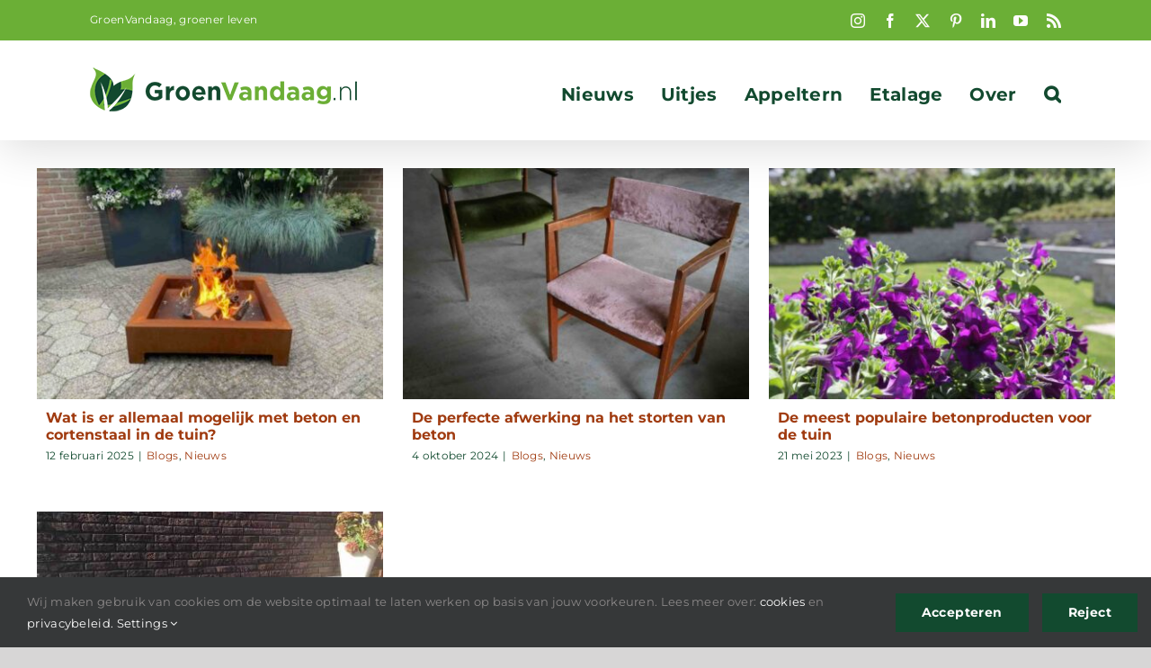

--- FILE ---
content_type: text/html; charset=UTF-8
request_url: https://groenvandaag.nl/tag/beton/
body_size: 8164
content:
<!DOCTYPE html><html class="avada-html-layout-wide avada-html-header-position-top avada-html-is-archive" lang="nl-NL"><head><meta http-equiv="X-UA-Compatible" content="IE=edge" /><meta http-equiv="Content-Type" content="text/html; charset=utf-8"/><meta name="viewport" content="width=device-width, initial-scale=1" /><meta name='robots' content='index, follow, max-image-preview:large, max-snippet:-1, max-video-preview:-1' /><link media="all" href="https://groenvandaag.nl/wp-content/cache/autoptimize/css/autoptimize_06e1592cc20ec5c31f6ccf42f7d42dd2.css" rel="stylesheet"><title>beton Archieven - GroenVandaag</title><link rel="canonical" href="https://groenvandaag.nl/tag/beton/" /><meta property="og:locale" content="nl_NL" /><meta property="og:type" content="article" /><meta property="og:title" content="beton Archieven" /><meta property="og:url" content="https://groenvandaag.nl/tag/beton/" /><meta property="og:site_name" content="GroenVandaag" /><meta property="og:image" content="https://groenvandaag.nl/wp-content/uploads/2019/12/icoon-GroenVandaag-rgb300px.jpg" /><meta property="og:image:width" content="300" /><meta property="og:image:height" content="300" /><meta property="og:image:type" content="image/jpeg" /><meta name="twitter:card" content="summary_large_image" /><meta name="twitter:site" content="@GroenVandaag" /> <script type="application/ld+json" class="yoast-schema-graph">{"@context":"https://schema.org","@graph":[{"@type":"CollectionPage","@id":"https://groenvandaag.nl/tag/beton/","url":"https://groenvandaag.nl/tag/beton/","name":"beton Archieven - GroenVandaag","isPartOf":{"@id":"https://groenvandaag.nl/#website"},"primaryImageOfPage":{"@id":"https://groenvandaag.nl/tag/beton/#primaryimage"},"image":{"@id":"https://groenvandaag.nl/tag/beton/#primaryimage"},"thumbnailUrl":"https://groenvandaag.nl/wp-content/uploads/2025/02/coretnstaal-vuurplaats.jpg","breadcrumb":{"@id":"https://groenvandaag.nl/tag/beton/#breadcrumb"},"inLanguage":"nl-NL"},{"@type":"ImageObject","inLanguage":"nl-NL","@id":"https://groenvandaag.nl/tag/beton/#primaryimage","url":"https://groenvandaag.nl/wp-content/uploads/2025/02/coretnstaal-vuurplaats.jpg","contentUrl":"https://groenvandaag.nl/wp-content/uploads/2025/02/coretnstaal-vuurplaats.jpg","width":1496,"height":997,"caption":"Wat is er allemaal mogelijk met beton en cortenstaal in de tuin?"},{"@type":"BreadcrumbList","@id":"https://groenvandaag.nl/tag/beton/#breadcrumb","itemListElement":[{"@type":"ListItem","position":1,"name":"Home","item":"https://groenvandaag.nl/"},{"@type":"ListItem","position":2,"name":"beton"}]},{"@type":"WebSite","@id":"https://groenvandaag.nl/#website","url":"https://groenvandaag.nl/","name":"GroenVandaag","description":"bloemen en planten nieuws","publisher":{"@id":"https://groenvandaag.nl/#organization"},"potentialAction":[{"@type":"SearchAction","target":{"@type":"EntryPoint","urlTemplate":"https://groenvandaag.nl/?s={search_term_string}"},"query-input":{"@type":"PropertyValueSpecification","valueRequired":true,"valueName":"search_term_string"}}],"inLanguage":"nl-NL"},{"@type":"Organization","@id":"https://groenvandaag.nl/#organization","name":"GroenVandaag","url":"https://groenvandaag.nl/","logo":{"@type":"ImageObject","inLanguage":"nl-NL","@id":"https://groenvandaag.nl/#/schema/logo/image/","url":"https://groenvandaag.nl/wp-content/uploads/2019/12/logo-groenvandaag-2x-1.png","contentUrl":"https://groenvandaag.nl/wp-content/uploads/2019/12/logo-groenvandaag-2x-1.png","width":600,"height":97,"caption":"GroenVandaag"},"image":{"@id":"https://groenvandaag.nl/#/schema/logo/image/"},"sameAs":["https://www.facebook.com/groenvandaag","https://x.com/GroenVandaag","https://www.instagram.com/groenvandaag/","https://www.linkedin.com/company/groenvandaag","https://nl.pinterest.com/groenvandaag/"]}]}</script> <link rel='dns-prefetch' href='//www.googletagmanager.com' /><link rel="alternate" type="application/rss+xml" title="GroenVandaag &raquo; feed" href="https://groenvandaag.nl/feed/" /><link rel="alternate" type="application/rss+xml" title="GroenVandaag &raquo; reacties feed" href="https://groenvandaag.nl/comments/feed/" /><link rel="alternate" type="text/calendar" title="GroenVandaag &raquo; iCal Feed" href="https://groenvandaag.nl/events/?ical=1" /> <script type="text/javascript" id="wpp-js" src="https://groenvandaag.nl/wp-content/plugins/wordpress-popular-posts/assets/js/wpp.min.js?ver=7.3.5" data-sampling="0" data-sampling-rate="100" data-api-url="https://groenvandaag.nl/wp-json/wordpress-popular-posts" data-post-id="0" data-token="334f2ea2a2" data-lang="0" data-debug="0"></script> <link rel="shortcut icon" href="https://groenvandaag.nl/wp-content/uploads/2019/12/icoon-GroenVandaag-rgb300px.jpg" type="image/x-icon" /><link rel="apple-touch-icon" sizes="180x180" href="https://groenvandaag.nl/wp-content/uploads/2019/10/favicon-114-1.png"><link rel="icon" sizes="192x192" href="https://groenvandaag.nl/wp-content/uploads/2019/10/favicon-57-1.png"><meta name="msapplication-TileImage" content="https://groenvandaag.nl/wp-content/uploads/2019/10/favicon-72-1.png"><link rel="alternate" type="application/rss+xml" title="GroenVandaag &raquo; beton tag feed" href="https://groenvandaag.nl/tag/beton/feed/" /><link rel='stylesheet' id='fusion-dynamic-css-css' href='https://groenvandaag.nl/wp-content/uploads/fusion-styles/0885a050a022bf09d0e55a12f3421c24.min.css' type='text/css' media='all' /> <script type="text/javascript" src="https://groenvandaag.nl/wp-includes/js/jquery/jquery.min.js" id="jquery-core-js"></script> 
 <script type="text/javascript" src="https://www.googletagmanager.com/gtag/js?id=GT-5TC33ZJ" id="google_gtagjs-js" async></script> <script type="text/javascript" id="google_gtagjs-js-after">window.dataLayer = window.dataLayer || [];function gtag(){dataLayer.push(arguments);}
gtag("set","linker",{"domains":["groenvandaag.nl"]});
gtag("js", new Date());
gtag("set", "developer_id.dZTNiMT", true);
gtag("config", "GT-5TC33ZJ");</script> <link rel="https://api.w.org/" href="https://groenvandaag.nl/wp-json/" /><link rel="alternate" title="JSON" type="application/json" href="https://groenvandaag.nl/wp-json/wp/v2/tags/3119" /><link rel="EditURI" type="application/rsd+xml" title="RSD" href="https://groenvandaag.nl/xmlrpc.php?rsd" /><meta name="generator" content="Site Kit by Google 1.164.0" /><meta name="tec-api-version" content="v1"><meta name="tec-api-origin" content="https://groenvandaag.nl"><link rel="alternate" href="https://groenvandaag.nl/wp-json/tribe/events/v1/events/?tags=beton" /><meta name="google-adsense-platform-account" content="ca-host-pub-2644536267352236"><meta name="google-adsense-platform-domain" content="sitekit.withgoogle.com">  <script type="text/javascript">( function( w, d, s, l, i ) {
				w[l] = w[l] || [];
				w[l].push( {'gtm.start': new Date().getTime(), event: 'gtm.js'} );
				var f = d.getElementsByTagName( s )[0],
					j = d.createElement( s ), dl = l != 'dataLayer' ? '&l=' + l : '';
				j.async = true;
				j.src = 'https://www.googletagmanager.com/gtm.js?id=' + i + dl;
				f.parentNode.insertBefore( j, f );
			} )( window, document, 'script', 'dataLayer', 'GTM-PLBDMTH' );</script>  <script type="text/javascript">var doc = document.documentElement;
			doc.setAttribute( 'data-useragent', navigator.userAgent );</script> <noscript class="fusion-hidden" data-privacy-script="true" data-privacy-type="tracking"><meta name="p:domain_verify" content="3edc67ea63f3d65fdaae71e81761700a"/> </noscript> <script data-ad-client="ca-pub-3094422691315618" async src="https://pagead2.googlesyndication.com/pagead/js/adsbygoogle.js"></script> <meta name="msvalidate.01" content="D0D315814214FC9CE786432582D338C4" /></head><body data-rsssl=1 class="archive tag tag-beton tag-3119 wp-theme-Avada wp-child-theme-Avada-Child-Theme tribe-no-js fusion-image-hovers fusion-pagination-sizing fusion-button_type-flat fusion-button_span-no fusion-button_gradient-linear avada-image-rollover-circle-no avada-image-rollover-no fusion-body ltr fusion-sticky-header no-mobile-slidingbar fusion-disable-outline fusion-sub-menu-slide mobile-logo-pos-left layout-wide-mode avada-has-boxed-modal-shadow- layout-scroll-offset-full fusion-top-header menu-text-align-center mobile-menu-design-modern fusion-show-pagination-text fusion-header-layout-v3 avada-responsive avada-footer-fx-none avada-menu-highlight-style-textcolor fusion-search-form-clean fusion-main-menu-search-overlay fusion-avatar-square avada-dropdown-styles avada-blog-layout-masonry avada-blog-archive-layout-grid avada-ec-not-100-width avada-ec-meta-layout-sidebar avada-header-shadow-yes avada-menu-icon-position-left avada-has-mainmenu-dropdown-divider avada-has-mobile-menu-search avada-has-main-nav-search-icon avada-has-breadcrumb-mobile-hidden avada-has-titlebar-hide avada-header-border-color-full-transparent avada-has-pagination-width_height avada-flyout-menu-direction-fade avada-ec-views-v2" data-awb-post-id="76753"> <noscript> <iframe src="https://www.googletagmanager.com/ns.html?id=GTM-PLBDMTH" height="0" width="0" style="display:none;visibility:hidden"></iframe> </noscript> <a class="skip-link screen-reader-text" href="#content">Ga naar inhoud</a><div id="boxed-wrapper"><div id="wrapper" class="fusion-wrapper"><div id="home" style="position:relative;top:-1px;"></div><header class="fusion-header-wrapper fusion-header-shadow"><div class="fusion-header-v3 fusion-logo-alignment fusion-logo-left fusion-sticky-menu-1 fusion-sticky-logo-1 fusion-mobile-logo-1  fusion-mobile-menu-design-modern"><div class="fusion-secondary-header"><div class="fusion-row"><div class="fusion-alignleft"><div class="fusion-contact-info"><span class="fusion-contact-info-phone-number">GroenVandaag, groener leven</span></div></div><div class="fusion-alignright"><div class="fusion-social-links-header"><div class="fusion-social-networks"><div class="fusion-social-networks-wrapper"><a  class="fusion-social-network-icon fusion-tooltip fusion-instagram awb-icon-instagram" style data-placement="bottom" data-title="Instagram" data-toggle="tooltip" title="Instagram" href="https://www.instagram.com/groenvandaag/" target="_blank" rel="noopener noreferrer"><span class="screen-reader-text">Instagram</span></a><a  class="fusion-social-network-icon fusion-tooltip fusion-facebook awb-icon-facebook" style data-placement="bottom" data-title="Facebook" data-toggle="tooltip" title="Facebook" href="https://www.facebook.com/groenvandaag/" target="_blank" rel="noreferrer"><span class="screen-reader-text">Facebook</span></a><a  class="fusion-social-network-icon fusion-tooltip fusion-twitter awb-icon-twitter" style data-placement="bottom" data-title="X" data-toggle="tooltip" title="X" href="https://twitter.com/groenvandaag/" target="_blank" rel="noopener noreferrer"><span class="screen-reader-text">X</span></a><a  class="fusion-social-network-icon fusion-tooltip fusion-pinterest awb-icon-pinterest" style data-placement="bottom" data-title="Pinterest" data-toggle="tooltip" title="Pinterest" href="https://nl.pinterest.com/groenvandaag/" target="_blank" rel="noopener noreferrer"><span class="screen-reader-text">Pinterest</span></a><a  class="fusion-social-network-icon fusion-tooltip fusion-linkedin awb-icon-linkedin" style data-placement="bottom" data-title="LinkedIn" data-toggle="tooltip" title="LinkedIn" href="https://www.linkedin.com/company/groenvandaag/" target="_blank" rel="noopener noreferrer"><span class="screen-reader-text">LinkedIn</span></a><a  class="fusion-social-network-icon fusion-tooltip fusion-youtube awb-icon-youtube" style data-placement="bottom" data-title="YouTube" data-toggle="tooltip" title="YouTube" href="https://www.youtube.com/channel/UCtA_tgwHxH82Ee3Hgh1vIRA/featured" target="_blank" rel="noopener noreferrer"><span class="screen-reader-text">YouTube</span></a><a  class="fusion-social-network-icon fusion-tooltip fusion-rss awb-icon-rss fusion-last-social-icon" style data-placement="bottom" data-title="Rss" data-toggle="tooltip" title="Rss" href="/feed" target="_blank" rel="noopener noreferrer"><span class="screen-reader-text">Rss</span></a></div></div></div></div></div></div><div class="fusion-header-sticky-height"></div><div class="fusion-header"><div class="fusion-row"><div class="fusion-logo" data-margin-top="-10px" data-margin-bottom="31px" data-margin-left="0px" data-margin-right="0px"> <a class="fusion-logo-link"  href="https://groenvandaag.nl/" > <img src="https://groenvandaag.nl/wp-content/uploads/2019/12/logo-groenvandaag-1x-1.png" srcset="https://groenvandaag.nl/wp-content/uploads/2019/12/logo-groenvandaag-1x-1.png 1x, https://groenvandaag.nl/wp-content/uploads/2019/12/logo-groenvandaag-2x-1.png 2x" width="300" height="49" style="max-height:49px;height:auto;" alt="GroenVandaag Logo" data-retina_logo_url="https://groenvandaag.nl/wp-content/uploads/2019/12/logo-groenvandaag-2x-1.png" class="fusion-standard-logo" /> <img src="https://groenvandaag.nl/wp-content/uploads/2019/12/logo-groenvandaag-1x-1.png" srcset="https://groenvandaag.nl/wp-content/uploads/2019/12/logo-groenvandaag-1x-1.png 1x, https://groenvandaag.nl/wp-content/uploads/2019/12/logo-groenvandaag-2x-1.png 2x" width="300" height="49" style="max-height:49px;height:auto;" alt="GroenVandaag Logo" data-retina_logo_url="https://groenvandaag.nl/wp-content/uploads/2019/12/logo-groenvandaag-2x-1.png" class="fusion-mobile-logo" /> <img src="https://groenvandaag.nl/wp-content/uploads/2019/12/logo-groenvandaag-1x-1.png" srcset="https://groenvandaag.nl/wp-content/uploads/2019/12/logo-groenvandaag-1x-1.png 1x, https://groenvandaag.nl/wp-content/uploads/2019/12/logo-groenvandaag-2x-1.png 2x" width="300" height="49" style="max-height:49px;height:auto;" alt="GroenVandaag Logo" data-retina_logo_url="https://groenvandaag.nl/wp-content/uploads/2019/12/logo-groenvandaag-2x-1.png" class="fusion-sticky-logo" /> </a></div><nav class="fusion-main-menu" aria-label="Main Menu"><div class="fusion-overlay-search"><form role="search" class="searchform fusion-search-form  fusion-search-form-clean" method="get" action="https://groenvandaag.nl/"><div class="fusion-search-form-content"><div class="fusion-search-field search-field"> <label><span class="screen-reader-text">Zoeken naar:</span> <input type="search" value="" name="s" class="s" placeholder="Zoeken..." required aria-required="true" aria-label="Zoeken..."/> </label></div><div class="fusion-search-button search-button"> <input type="submit" class="fusion-search-submit searchsubmit" aria-label="Zoeken" value="&#xf002;" /></div></div></form><div class="fusion-search-spacer"></div><a href="#" role="button" aria-label="Close Search" class="fusion-close-search"></a></div><ul id="menu-groenvandaag" class="fusion-menu"><li  id="menu-item-41070"  class="menu-item menu-item-type-post_type menu-item-object-page menu-item-has-children menu-item-41070 fusion-dropdown-menu"  data-item-id="41070"><a  href="https://groenvandaag.nl/nieuws/" class="fusion-textcolor-highlight"><span class="menu-text">Nieuws</span></a><ul class="sub-menu"><li  id="menu-item-44168"  class="menu-item menu-item-type-taxonomy menu-item-object-category menu-item-44168 fusion-dropdown-submenu" ><a  href="https://groenvandaag.nl/category/nieuws/" class="fusion-textcolor-highlight"><span>Nieuws</span></a></li><li  id="menu-item-41256"  class="menu-item menu-item-type-taxonomy menu-item-object-category menu-item-41256 fusion-dropdown-submenu" ><a  href="https://groenvandaag.nl/category/blogs/" class="fusion-textcolor-highlight"><span>Blogs</span></a></li></ul></li><li  id="menu-item-41379"  class="menu-item menu-item-type-post_type menu-item-object-page menu-item-41379"  data-item-id="41379"><a  href="https://groenvandaag.nl/uitjes-agenda/" class="fusion-textcolor-highlight"><span class="menu-text">Uitjes</span></a></li><li  id="menu-item-50662"  class="menu-item menu-item-type-post_type menu-item-object-page menu-item-50662"  data-item-id="50662"><a  href="https://groenvandaag.nl/appeltern-beleef-het-tuin-inspiratie-park/" class="fusion-textcolor-highlight"><span class="menu-text">Appeltern</span></a></li><li  id="menu-item-41075"  class="menu-item menu-item-type-post_type menu-item-object-page menu-item-41075"  data-item-id="41075"><a  href="https://groenvandaag.nl/etalage/" class="fusion-textcolor-highlight"><span class="menu-text">Etalage</span></a></li><li  id="menu-item-55981"  class="menu-item menu-item-type-post_type menu-item-object-page menu-item-55981"  data-item-id="55981"><a  href="https://groenvandaag.nl/over-groenvandaag/" class="fusion-textcolor-highlight"><span class="menu-text">Over</span></a></li></li><li class="fusion-custom-menu-item fusion-main-menu-search fusion-search-overlay"><a class="fusion-main-menu-icon" href="#" aria-label="Zoeken" data-title="Zoeken" title="Zoeken" role="button" aria-expanded="false"></a></li></ul></nav><nav class="fusion-main-menu fusion-sticky-menu" aria-label="Main Menu Sticky"><div class="fusion-overlay-search"><form role="search" class="searchform fusion-search-form  fusion-search-form-clean" method="get" action="https://groenvandaag.nl/"><div class="fusion-search-form-content"><div class="fusion-search-field search-field"> <label><span class="screen-reader-text">Zoeken naar:</span> <input type="search" value="" name="s" class="s" placeholder="Zoeken..." required aria-required="true" aria-label="Zoeken..."/> </label></div><div class="fusion-search-button search-button"> <input type="submit" class="fusion-search-submit searchsubmit" aria-label="Zoeken" value="&#xf002;" /></div></div></form><div class="fusion-search-spacer"></div><a href="#" role="button" aria-label="Close Search" class="fusion-close-search"></a></div><ul id="menu-groenvandaag-1" class="fusion-menu"><li   class="menu-item menu-item-type-post_type menu-item-object-page menu-item-has-children menu-item-41070 fusion-dropdown-menu"  data-item-id="41070"><a  href="https://groenvandaag.nl/nieuws/" class="fusion-textcolor-highlight"><span class="menu-text">Nieuws</span></a><ul class="sub-menu"><li   class="menu-item menu-item-type-taxonomy menu-item-object-category menu-item-44168 fusion-dropdown-submenu" ><a  href="https://groenvandaag.nl/category/nieuws/" class="fusion-textcolor-highlight"><span>Nieuws</span></a></li><li   class="menu-item menu-item-type-taxonomy menu-item-object-category menu-item-41256 fusion-dropdown-submenu" ><a  href="https://groenvandaag.nl/category/blogs/" class="fusion-textcolor-highlight"><span>Blogs</span></a></li></ul></li><li   class="menu-item menu-item-type-post_type menu-item-object-page menu-item-41379"  data-item-id="41379"><a  href="https://groenvandaag.nl/uitjes-agenda/" class="fusion-textcolor-highlight"><span class="menu-text">Uitjes</span></a></li><li   class="menu-item menu-item-type-post_type menu-item-object-page menu-item-50662"  data-item-id="50662"><a  href="https://groenvandaag.nl/appeltern-beleef-het-tuin-inspiratie-park/" class="fusion-textcolor-highlight"><span class="menu-text">Appeltern</span></a></li><li   class="menu-item menu-item-type-post_type menu-item-object-page menu-item-41075"  data-item-id="41075"><a  href="https://groenvandaag.nl/etalage/" class="fusion-textcolor-highlight"><span class="menu-text">Etalage</span></a></li><li   class="menu-item menu-item-type-post_type menu-item-object-page menu-item-55981"  data-item-id="55981"><a  href="https://groenvandaag.nl/over-groenvandaag/" class="fusion-textcolor-highlight"><span class="menu-text">Over</span></a></li></li><li class="fusion-custom-menu-item fusion-main-menu-search fusion-search-overlay"><a class="fusion-main-menu-icon" href="#" aria-label="Zoeken" data-title="Zoeken" title="Zoeken" role="button" aria-expanded="false"></a></li></ul></nav><div class="fusion-mobile-menu-icons"> <a href="#" class="fusion-icon awb-icon-bars" aria-label="Toggle mobile menu" aria-expanded="false"></a> <a href="#" class="fusion-icon awb-icon-search" aria-label="Toggle mobile search"></a></div><nav class="fusion-mobile-nav-holder fusion-mobile-menu-text-align-left fusion-mobile-menu-indicator-hide" aria-label="Main Menu Mobile"></nav><nav class="fusion-mobile-nav-holder fusion-mobile-menu-text-align-left fusion-mobile-menu-indicator-hide fusion-mobile-sticky-nav-holder" aria-label="Main Menu Mobile Sticky"></nav><div class="fusion-clearfix"></div><div class="fusion-mobile-menu-search"><form role="search" class="searchform fusion-search-form  fusion-search-form-clean" method="get" action="https://groenvandaag.nl/"><div class="fusion-search-form-content"><div class="fusion-search-field search-field"> <label><span class="screen-reader-text">Zoeken naar:</span> <input type="search" value="" name="s" class="s" placeholder="Zoeken..." required aria-required="true" aria-label="Zoeken..."/> </label></div><div class="fusion-search-button search-button"> <input type="submit" class="fusion-search-submit searchsubmit" aria-label="Zoeken" value="&#xf002;" /></div></div></form></div></div></div></div><div class="fusion-clearfix"></div></header><div id="sliders-container" class="fusion-slider-visibility"></div><main id="main" class="clearfix "><div class="fusion-row" style=""><section id="content" class=" full-width" style="width: 100%;"><div id="posts-container" class="fusion-blog-archive fusion-blog-layout-grid-wrapper fusion-clearfix"><div class="fusion-posts-container fusion-blog-layout-grid fusion-blog-layout-grid-3 isotope fusion-blog-pagination fusion-blog-layout-left" data-pages="1"><article id="post-76753" class="fusion-post-grid  post fusion-clearfix post-76753 type-post status-publish format-standard has-post-thumbnail hentry category-blogs category-nieuws tag-beton tag-cortenstaal"><div class="fusion-post-wrapper"><div class="fusion-flexslider flexslider fusion-flexslider-loading fusion-post-slideshow"><ul class="slides"><li><div  class="fusion-image-wrapper" aria-haspopup="true"> <a href="https://groenvandaag.nl/wat-is-er-allemaal-mogelijk-met-beton-en-cortenstaal-in-de-tuin/" aria-label="Wat is er allemaal mogelijk met beton en cortenstaal in de tuin?"> <img width="1496" height="997" src="https://groenvandaag.nl/wp-content/uploads/2025/02/coretnstaal-vuurplaats.jpg" class="attachment-full size-full lazyload wp-post-image" alt="Wat is er allemaal mogelijk met beton en cortenstaal in de tuin?" decoding="async" fetchpriority="high" srcset="data:image/svg+xml,%3Csvg%20xmlns%3D%27http%3A%2F%2Fwww.w3.org%2F2000%2Fsvg%27%20width%3D%271496%27%20height%3D%27997%27%20viewBox%3D%270%200%201496%20997%27%3E%3Crect%20width%3D%271496%27%20height%3D%27997%27%20fill-opacity%3D%220%22%2F%3E%3C%2Fsvg%3E" data-orig-src="https://groenvandaag.nl/wp-content/uploads/2025/02/coretnstaal-vuurplaats.jpg" data-srcset="https://groenvandaag.nl/wp-content/uploads/2025/02/coretnstaal-vuurplaats-200x133.jpg 200w, https://groenvandaag.nl/wp-content/uploads/2025/02/coretnstaal-vuurplaats-400x267.jpg 400w, https://groenvandaag.nl/wp-content/uploads/2025/02/coretnstaal-vuurplaats-600x400.jpg 600w, https://groenvandaag.nl/wp-content/uploads/2025/02/coretnstaal-vuurplaats-800x533.jpg 800w, https://groenvandaag.nl/wp-content/uploads/2025/02/coretnstaal-vuurplaats-1200x800.jpg 1200w, https://groenvandaag.nl/wp-content/uploads/2025/02/coretnstaal-vuurplaats.jpg 1496w" data-sizes="auto" /> </a></div></li></ul></div><div class="fusion-post-content-wrapper"><div class="fusion-post-content post-content"><h2 class="entry-title fusion-post-title"><a href="https://groenvandaag.nl/wat-is-er-allemaal-mogelijk-met-beton-en-cortenstaal-in-de-tuin/">Wat is er allemaal mogelijk met beton en cortenstaal in de tuin?</a></h2><p class="fusion-single-line-meta"><span class="vcard rich-snippet-hidden"><span class="fn"><a href="https://groenvandaag.nl/author/walterlandesbergen/" title="Berichten van Walter" rel="author">Walter</a></span></span><span class="updated rich-snippet-hidden">2025-02-12T12:37:19+02:00</span><span>12 februari 2025</span><span class="fusion-inline-sep">|</span><a href="https://groenvandaag.nl/category/blogs/" rel="category tag">Blogs</a>, <a href="https://groenvandaag.nl/category/nieuws/" rel="category tag">Nieuws</a><span class="fusion-inline-sep">|</span></p><div class="fusion-post-content-container"></div></div></div></div></article><article id="post-72559" class="fusion-post-grid  post fusion-clearfix post-72559 type-post status-publish format-standard has-post-thumbnail hentry category-blogs category-nieuws tag-beton"><div class="fusion-post-wrapper"><div class="fusion-flexslider flexslider fusion-flexslider-loading fusion-post-slideshow"><ul class="slides"><li><div  class="fusion-image-wrapper" aria-haspopup="true"> <a href="https://groenvandaag.nl/de-perfecte-afwerking-na-het-storten-van-beton/" aria-label="De perfecte afwerking na het storten van beton"> <img width="1496" height="997" src="https://groenvandaag.nl/wp-content/uploads/2024/10/sonia-dauer-betonvloer-unsplash.jpeg" class="attachment-full size-full lazyload wp-post-image" alt="De perfecte afwerking na het storten van beton" decoding="async" srcset="data:image/svg+xml,%3Csvg%20xmlns%3D%27http%3A%2F%2Fwww.w3.org%2F2000%2Fsvg%27%20width%3D%271496%27%20height%3D%27997%27%20viewBox%3D%270%200%201496%20997%27%3E%3Crect%20width%3D%271496%27%20height%3D%27997%27%20fill-opacity%3D%220%22%2F%3E%3C%2Fsvg%3E" data-orig-src="https://groenvandaag.nl/wp-content/uploads/2024/10/sonia-dauer-betonvloer-unsplash.jpeg" data-srcset="https://groenvandaag.nl/wp-content/uploads/2024/10/sonia-dauer-betonvloer-unsplash-200x133.jpeg 200w, https://groenvandaag.nl/wp-content/uploads/2024/10/sonia-dauer-betonvloer-unsplash-400x267.jpeg 400w, https://groenvandaag.nl/wp-content/uploads/2024/10/sonia-dauer-betonvloer-unsplash-600x400.jpeg 600w, https://groenvandaag.nl/wp-content/uploads/2024/10/sonia-dauer-betonvloer-unsplash-800x533.jpeg 800w, https://groenvandaag.nl/wp-content/uploads/2024/10/sonia-dauer-betonvloer-unsplash-1200x800.jpeg 1200w, https://groenvandaag.nl/wp-content/uploads/2024/10/sonia-dauer-betonvloer-unsplash.jpeg 1496w" data-sizes="auto" /> </a></div></li></ul></div><div class="fusion-post-content-wrapper"><div class="fusion-post-content post-content"><h2 class="entry-title fusion-post-title"><a href="https://groenvandaag.nl/de-perfecte-afwerking-na-het-storten-van-beton/">De perfecte afwerking na het storten van beton</a></h2><p class="fusion-single-line-meta"><span class="vcard rich-snippet-hidden"><span class="fn"><a href="https://groenvandaag.nl/author/walterlandesbergen/" title="Berichten van Walter" rel="author">Walter</a></span></span><span class="updated rich-snippet-hidden">2024-10-04T20:12:49+02:00</span><span>4 oktober 2024</span><span class="fusion-inline-sep">|</span><a href="https://groenvandaag.nl/category/blogs/" rel="category tag">Blogs</a>, <a href="https://groenvandaag.nl/category/nieuws/" rel="category tag">Nieuws</a><span class="fusion-inline-sep">|</span></p><div class="fusion-post-content-container"></div></div></div></div></article><article id="post-61193" class="fusion-post-grid  post fusion-clearfix post-61193 type-post status-publish format-standard has-post-thumbnail hentry category-blogs category-nieuws tag-beton tag-betonpoeren tag-opsluitbanden"><div class="fusion-post-wrapper"><div class="fusion-flexslider flexslider fusion-flexslider-loading fusion-post-slideshow"><ul class="slides"><li><div  class="fusion-image-wrapper" aria-haspopup="true"> <a href="https://groenvandaag.nl/de-meest-populaire-betonproducten-voor-de-tuin/" aria-label="De meest populaire betonproducten voor de tuin"> <img width="1496" height="997" src="https://groenvandaag.nl/wp-content/uploads/2023/05/borders-met-bloemen.jpg" class="attachment-full size-full lazyload wp-post-image" alt="Populaire betonproducten voor de tuin" decoding="async" srcset="data:image/svg+xml,%3Csvg%20xmlns%3D%27http%3A%2F%2Fwww.w3.org%2F2000%2Fsvg%27%20width%3D%271496%27%20height%3D%27997%27%20viewBox%3D%270%200%201496%20997%27%3E%3Crect%20width%3D%271496%27%20height%3D%27997%27%20fill-opacity%3D%220%22%2F%3E%3C%2Fsvg%3E" data-orig-src="https://groenvandaag.nl/wp-content/uploads/2023/05/borders-met-bloemen.jpg" data-srcset="https://groenvandaag.nl/wp-content/uploads/2023/05/borders-met-bloemen-200x133.jpg 200w, https://groenvandaag.nl/wp-content/uploads/2023/05/borders-met-bloemen-400x267.jpg 400w, https://groenvandaag.nl/wp-content/uploads/2023/05/borders-met-bloemen-600x400.jpg 600w, https://groenvandaag.nl/wp-content/uploads/2023/05/borders-met-bloemen-800x533.jpg 800w, https://groenvandaag.nl/wp-content/uploads/2023/05/borders-met-bloemen-1200x800.jpg 1200w, https://groenvandaag.nl/wp-content/uploads/2023/05/borders-met-bloemen.jpg 1496w" data-sizes="auto" /> </a></div></li></ul></div><div class="fusion-post-content-wrapper"><div class="fusion-post-content post-content"><h2 class="entry-title fusion-post-title"><a href="https://groenvandaag.nl/de-meest-populaire-betonproducten-voor-de-tuin/">De meest populaire betonproducten voor de tuin</a></h2><p class="fusion-single-line-meta"><span class="vcard rich-snippet-hidden"><span class="fn"><a href="https://groenvandaag.nl/author/walterlandesbergen/" title="Berichten van Walter" rel="author">Walter</a></span></span><span class="updated rich-snippet-hidden">2024-07-27T20:59:59+02:00</span><span>21 mei 2023</span><span class="fusion-inline-sep">|</span><a href="https://groenvandaag.nl/category/blogs/" rel="category tag">Blogs</a>, <a href="https://groenvandaag.nl/category/nieuws/" rel="category tag">Nieuws</a><span class="fusion-inline-sep">|</span></p><div class="fusion-post-content-container"></div></div></div></div></article><article id="post-34308" class="fusion-post-grid  post fusion-clearfix post-34308 type-post status-publish format-standard has-post-thumbnail hentry category-blogs category-nieuws tag-beton tag-betondingen tag-l-elementen tag-siergrassen tag-trends tag-u-elementen"><div class="fusion-post-wrapper"><div class="fusion-flexslider flexslider fusion-flexslider-loading fusion-post-slideshow"><ul class="slides"><li><div  class="fusion-image-wrapper" aria-haspopup="true"> <a href="https://groenvandaag.nl/duurzame-tuin-met-betonelementen/" aria-label="Kies voor een duurzame tuin met betonelementen"> <img width="1496" height="997" src="https://groenvandaag.nl/wp-content/uploads/2018/10/betonelementen.jpg" class="attachment-full size-full lazyload wp-post-image" alt="betonelementen" decoding="async" srcset="data:image/svg+xml,%3Csvg%20xmlns%3D%27http%3A%2F%2Fwww.w3.org%2F2000%2Fsvg%27%20width%3D%271496%27%20height%3D%27997%27%20viewBox%3D%270%200%201496%20997%27%3E%3Crect%20width%3D%271496%27%20height%3D%27997%27%20fill-opacity%3D%220%22%2F%3E%3C%2Fsvg%3E" data-orig-src="https://groenvandaag.nl/wp-content/uploads/2018/10/betonelementen.jpg" data-srcset="https://groenvandaag.nl/wp-content/uploads/2018/10/betonelementen-200x133.jpg 200w, https://groenvandaag.nl/wp-content/uploads/2018/10/betonelementen-400x267.jpg 400w, https://groenvandaag.nl/wp-content/uploads/2018/10/betonelementen-600x400.jpg 600w, https://groenvandaag.nl/wp-content/uploads/2018/10/betonelementen-800x533.jpg 800w, https://groenvandaag.nl/wp-content/uploads/2018/10/betonelementen-1200x800.jpg 1200w, https://groenvandaag.nl/wp-content/uploads/2018/10/betonelementen.jpg 1496w" data-sizes="auto" /> </a></div></li></ul></div><div class="fusion-post-content-wrapper"><div class="fusion-post-content post-content"><h2 class="entry-title fusion-post-title"><a href="https://groenvandaag.nl/duurzame-tuin-met-betonelementen/">Kies voor een duurzame tuin met betonelementen</a></h2><p class="fusion-single-line-meta"><span class="vcard rich-snippet-hidden"><span class="fn"><a href="https://groenvandaag.nl/author/walterlandesbergen/" title="Berichten van Walter" rel="author">Walter</a></span></span><span class="updated rich-snippet-hidden">2024-07-27T23:49:48+02:00</span><span>23 oktober 2018</span><span class="fusion-inline-sep">|</span><a href="https://groenvandaag.nl/category/blogs/" rel="category tag">Blogs</a>, <a href="https://groenvandaag.nl/category/nieuws/" rel="category tag">Nieuws</a><span class="fusion-inline-sep">|</span></p><div class="fusion-post-content-container"></div></div></div></div></article></div></div></section></div></main><div class="fusion-footer"><footer class="fusion-footer-widget-area fusion-widget-area"><div class="fusion-row"><div class="fusion-columns fusion-columns-3 fusion-widget-area"><div class="fusion-column col-lg-4 col-md-4 col-sm-4 fusion-has-widgets"><section id="text-3" class="fusion-footer-widget-column widget widget_text" style="border-style: solid;border-color:transparent;border-width:0px;"><h4 class="widget-title">Over ons</h4><div class="textwidget">GroenVandaag is een nieuwssite met dagelijks nieuws over bloemen & planten, groener leven en aan groen gerelateerde onderwerpen. 
Meer informatie over GroenVandaag vindt u <strong><a href="https://groenvandaag.nl/over-groenvandaag/">hier</a> </strong>.</div><div style="clear:both;"></div></section></div><div class="fusion-column col-lg-4 col-md-4 col-sm-4 fusion-has-widgets"><section id="text-37" class="fusion-footer-widget-column widget widget_text" style="border-style: solid;border-color:transparent;border-width:0px;"><h4 class="widget-title">Heeft u zélf nieuws?</h4><div class="textwidget">Heeft u nieuws dat zou passen op GroenVandaag? Meld het aan onze redactie. Gebruik daarvoor de <strong><a href="https://groenvandaag.nl/redactie">richtlijnen</a> </strong>voor het aanleveren van nieuws op GroenVandaag.</div><div style="clear:both;"></div></section></div><div class="fusion-column fusion-column-last col-lg-4 col-md-4 col-sm-4 fusion-empty-area"></div><div class="fusion-clearfix"></div></div></div></footer><footer id="footer" class="fusion-footer-copyright-area"><div class="fusion-row"><div class="fusion-copyright-content"><div class="fusion-copyright-notice"><div> © Copyright 2015-2025 GroenVandaag | Alle rechten voorbehouden</br> <a href="/colofon">Colofon</a> | <a href="/algemene-voorwaarden">Algemene voorwaarden</a> | <a href="/cookies">Cookies</a> | <a href="/privacy">Privacy</a> | <a href="/adverteren">Adverteren</a> | <a href="https://www.opzet.nl" target="blank">Ontwerp van Opzet</a></div></div><div class="fusion-social-links-footer"><div class="fusion-social-networks"><div class="fusion-social-networks-wrapper"><a  class="fusion-social-network-icon fusion-tooltip fusion-instagram awb-icon-instagram" style data-placement="top" data-title="Instagram" data-toggle="tooltip" title="Instagram" href="https://www.instagram.com/groenvandaag/" target="_blank" rel="noopener noreferrer"><span class="screen-reader-text">Instagram</span></a><a  class="fusion-social-network-icon fusion-tooltip fusion-facebook awb-icon-facebook" style data-placement="top" data-title="Facebook" data-toggle="tooltip" title="Facebook" href="https://www.facebook.com/groenvandaag/" target="_blank" rel="noreferrer"><span class="screen-reader-text">Facebook</span></a><a  class="fusion-social-network-icon fusion-tooltip fusion-twitter awb-icon-twitter" style data-placement="top" data-title="X" data-toggle="tooltip" title="X" href="https://twitter.com/groenvandaag/" target="_blank" rel="noopener noreferrer"><span class="screen-reader-text">X</span></a><a  class="fusion-social-network-icon fusion-tooltip fusion-pinterest awb-icon-pinterest" style data-placement="top" data-title="Pinterest" data-toggle="tooltip" title="Pinterest" href="https://nl.pinterest.com/groenvandaag/" target="_blank" rel="noopener noreferrer"><span class="screen-reader-text">Pinterest</span></a><a  class="fusion-social-network-icon fusion-tooltip fusion-linkedin awb-icon-linkedin" style data-placement="top" data-title="LinkedIn" data-toggle="tooltip" title="LinkedIn" href="https://www.linkedin.com/company/groenvandaag/" target="_blank" rel="noopener noreferrer"><span class="screen-reader-text">LinkedIn</span></a><a  class="fusion-social-network-icon fusion-tooltip fusion-youtube awb-icon-youtube" style data-placement="top" data-title="YouTube" data-toggle="tooltip" title="YouTube" href="https://www.youtube.com/channel/UCtA_tgwHxH82Ee3Hgh1vIRA/featured" target="_blank" rel="noopener noreferrer"><span class="screen-reader-text">YouTube</span></a><a  class="fusion-social-network-icon fusion-tooltip fusion-rss awb-icon-rss fusion-last-social-icon" style data-placement="top" data-title="Rss" data-toggle="tooltip" title="Rss" href="/feed" target="_blank" rel="noopener noreferrer"><span class="screen-reader-text">Rss</span></a></div></div></div></div></div></footer></div></div></div> <a class="fusion-one-page-text-link fusion-page-load-link" tabindex="-1" href="#" aria-hidden="true">Page load link</a><div class="avada-footer-scripts"> <script type="speculationrules">{"prefetch":[{"source":"document","where":{"and":[{"href_matches":"\/*"},{"not":{"href_matches":["\/wp-*.php","\/wp-admin\/*","\/wp-content\/uploads\/*","\/wp-content\/*","\/wp-content\/plugins\/*","\/wp-content\/themes\/Avada-Child-Theme\/*","\/wp-content\/themes\/Avada\/*","\/*\\?(.+)"]}},{"not":{"selector_matches":"a[rel~=\"nofollow\"]"}},{"not":{"selector_matches":".no-prefetch, .no-prefetch a"}}]},"eagerness":"conservative"}]}</script> <script>( function ( body ) {
			'use strict';
			body.className = body.className.replace( /\btribe-no-js\b/, 'tribe-js' );
		} )( document.body );</script> <script>var tribe_l10n_datatables = {"aria":{"sort_ascending":": activate to sort column ascending","sort_descending":": activate to sort column descending"},"length_menu":"Show _MENU_ entries","empty_table":"No data available in table","info":"Showing _START_ to _END_ of _TOTAL_ entries","info_empty":"Showing 0 to 0 of 0 entries","info_filtered":"(filtered from _MAX_ total entries)","zero_records":"No matching records found","search":"Search:","all_selected_text":"All items on this page were selected. ","select_all_link":"Select all pages","clear_selection":"Clear Selection.","pagination":{"all":"All","next":"Next","previous":"Previous"},"select":{"rows":{"0":"","_":": Selected %d rows","1":": Selected 1 row"}},"datepicker":{"dayNames":["zondag","maandag","dinsdag","woensdag","donderdag","vrijdag","zaterdag"],"dayNamesShort":["zo","ma","di","wo","do","vr","za"],"dayNamesMin":["Z","M","D","W","D","V","Z"],"monthNames":["januari","februari","maart","april","mei","juni","juli","augustus","september","oktober","november","december"],"monthNamesShort":["januari","februari","maart","april","mei","juni","juli","augustus","september","oktober","november","december"],"monthNamesMin":["jan","feb","mrt","apr","mei","jun","jul","aug","sep","okt","nov","dec"],"nextText":"Next","prevText":"Prev","currentText":"Today","closeText":"Done","today":"Today","clear":"Clear"}};</script><div class="fusion-privacy-bar fusion-privacy-bar-bottom"><div class="fusion-privacy-bar-main"> <span>Wij maken gebruik van cookies om de website optimaal te laten werken op basis van jouw voorkeuren. Lees meer over: <a href="/cookies" target="_blank">cookies</a> en <a href="/privacy" target="_blank">privacybeleid.</a> <a href="#" class="fusion-privacy-bar-learn-more">Settings <i class="awb-icon-angle-down" aria-hidden="true"></i></a> </span> <a href="#" class="fusion-privacy-bar-acceptance fusion-button fusion-button-default fusion-button-default-size fusion-button-span-no" data-alt-text="Update Settings" data-orig-text="Accepteren"> Accepteren </a> <a href="#" class="fusion-privacy-bar-reject fusion-button fusion-button-default fusion-button-default-size fusion-button-span-no"> Reject </a></div><div class="fusion-privacy-bar-full"><div class="fusion-row"><div class="fusion-columns row fusion-columns-3 columns columns-3"><div class="fusion-column col-lg-4 col-md-4 col-sm-4"><ul class="fusion-privacy-choices"><li> <label for="bar-tracking"> <input name="consents[]" type="checkbox" value="tracking" checked id="bar-tracking"> Tracking Cookies </label></li></ul></div><div class="fusion-column col-lg-4 col-md-4 col-sm-4"><ul class="fusion-privacy-choices"><li> <label for="bar-youtube"> <input name="consents[]" type="checkbox" value="youtube"  id="bar-youtube"> YouTube </label></li><li> <label for="bar-facebook"> <input name="consents[]" type="checkbox" value="facebook"  id="bar-facebook"> Facebook </label></li><li> <label for="bar-gmaps"> <input name="consents[]" type="checkbox" value="gmaps"  id="bar-gmaps"> Google Maps </label></li></ul></div><div class="fusion-column col-lg-4 col-md-4 col-sm-4"></div></div></div></div></div></div><section class="to-top-container to-top-right" aria-labelledby="awb-to-top-label"> <a href="#" id="toTop" class="fusion-top-top-link"> <span id="awb-to-top-label" class="screen-reader-text">Ga naar de bovenkant</span> </a></section> <script defer src="https://groenvandaag.nl/wp-content/cache/autoptimize/js/autoptimize_2d037a6ae595b4e8acf59c3998f11552.js"></script></body></html> 

--- FILE ---
content_type: text/html; charset=utf-8
request_url: https://www.google.com/recaptcha/api2/aframe
body_size: 266
content:
<!DOCTYPE HTML><html><head><meta http-equiv="content-type" content="text/html; charset=UTF-8"></head><body><script nonce="JfEhLj1fXAddmMA-aBBpJQ">/** Anti-fraud and anti-abuse applications only. See google.com/recaptcha */ try{var clients={'sodar':'https://pagead2.googlesyndication.com/pagead/sodar?'};window.addEventListener("message",function(a){try{if(a.source===window.parent){var b=JSON.parse(a.data);var c=clients[b['id']];if(c){var d=document.createElement('img');d.src=c+b['params']+'&rc='+(localStorage.getItem("rc::a")?sessionStorage.getItem("rc::b"):"");window.document.body.appendChild(d);sessionStorage.setItem("rc::e",parseInt(sessionStorage.getItem("rc::e")||0)+1);localStorage.setItem("rc::h",'1762043513302');}}}catch(b){}});window.parent.postMessage("_grecaptcha_ready", "*");}catch(b){}</script></body></html>